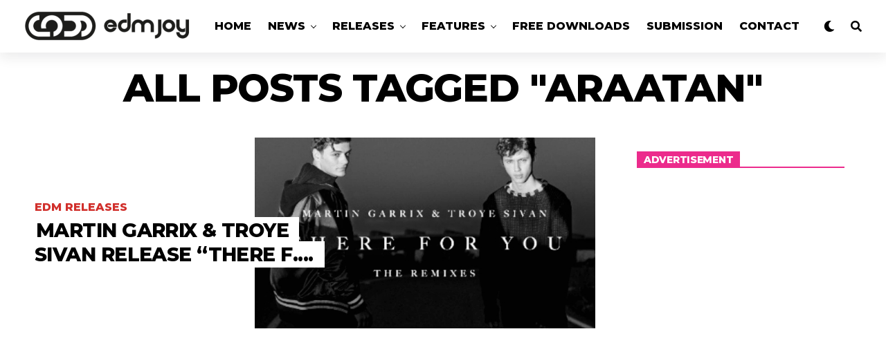

--- FILE ---
content_type: text/html; charset=utf-8
request_url: https://www.google.com/recaptcha/api2/aframe
body_size: 183
content:
<!DOCTYPE HTML><html><head><meta http-equiv="content-type" content="text/html; charset=UTF-8"></head><body><script nonce="HabbD9xgJGAhJ2hcqkiGXA">/** Anti-fraud and anti-abuse applications only. See google.com/recaptcha */ try{var clients={'sodar':'https://pagead2.googlesyndication.com/pagead/sodar?'};window.addEventListener("message",function(a){try{if(a.source===window.parent){var b=JSON.parse(a.data);var c=clients[b['id']];if(c){var d=document.createElement('img');d.src=c+b['params']+'&rc='+(localStorage.getItem("rc::a")?sessionStorage.getItem("rc::b"):"");window.document.body.appendChild(d);sessionStorage.setItem("rc::e",parseInt(sessionStorage.getItem("rc::e")||0)+1);localStorage.setItem("rc::h",'1769144256204');}}}catch(b){}});window.parent.postMessage("_grecaptcha_ready", "*");}catch(b){}</script></body></html>